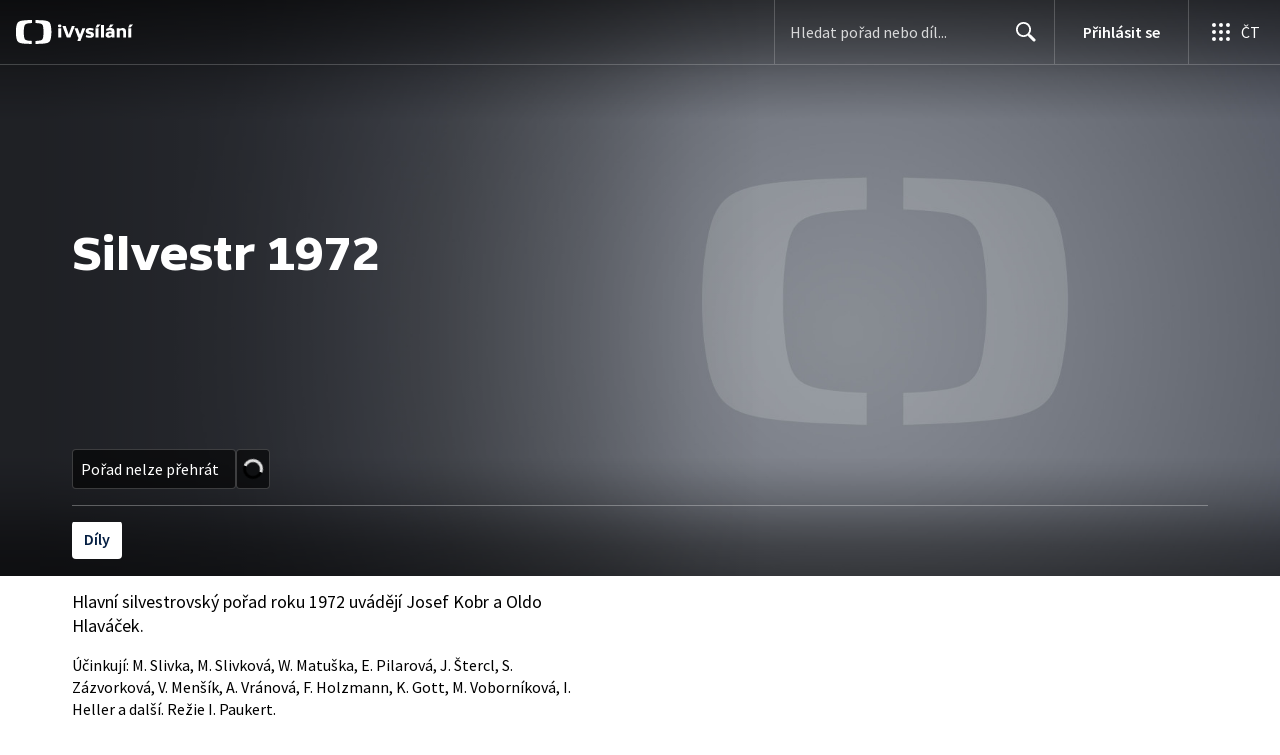

--- FILE ---
content_type: text/plain; charset=utf-8
request_url: https://events.getsitectrl.com/api/v1/events
body_size: 558
content:
{"id":"66f665409cd00aaa","user_id":"66f665409ce5cb00","time":1768881980019,"token":"1768881980.3c9ef2e98e40e03b94723f47439aa092.bbaaf2ee3d27121a6572dbfd88609f5e","geo":{"ip":"18.218.120.88","geopath":"147015:147763:220321:","geoname_id":4509177,"longitude":-83.0061,"latitude":39.9625,"postal_code":"43215","city":"Columbus","region":"Ohio","state_code":"OH","country":"United States","country_code":"US","timezone":"America/New_York"},"ua":{"platform":"Desktop","os":"Mac OS","os_family":"Mac OS X","os_version":"10.15.7","browser":"Other","browser_family":"ClaudeBot","browser_version":"1.0","device":"Spider","device_brand":"Spider","device_model":"Desktop"},"utm":{}}